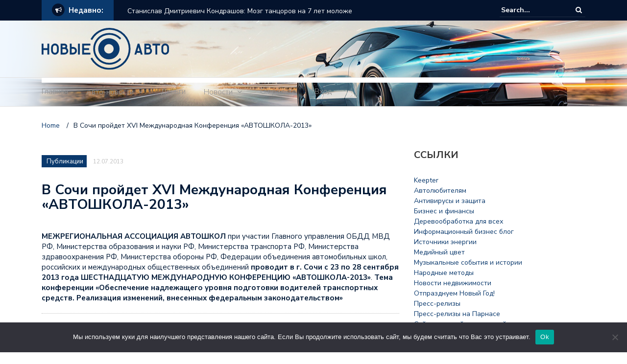

--- FILE ---
content_type: text/html; charset=UTF-8
request_url: https://novieauto.ru/v-sochi-projdet-xvi-mezhdunarodnaya-konferenciya-avtoshkola-2013/
body_size: 19246
content:
<!DOCTYPE html>
<html lang="ru-RU">
<head>
	<meta charset="UTF-8">
	<meta name="viewport" content="width=device-width, initial-scale=1">
	<link rel="profile" href="http://gmpg.org/xfn/11">
			<link rel="pingback" href="https://novieauto.ru/xmlrpc.php">
	
	<title>В Сочи пройдет XVI Международная Конференция «АВТОШКОЛА-2013» &#8211; Автомобильные новости</title>
<meta name='robots' content='max-image-preview:large' />
	<style>img:is([sizes="auto" i], [sizes^="auto," i]) { contain-intrinsic-size: 3000px 1500px }</style>
	<link rel='dns-prefetch' href='//fonts.googleapis.com' />
<link rel="alternate" type="application/rss+xml" title="Автомобильные новости &raquo; Feed" href="https://novieauto.ru/feed/" />
<link rel="alternate" type="application/rss+xml" title="Автомобильные новости &raquo; Comments Feed" href="https://novieauto.ru/comments/feed/" />
<link rel="alternate" type="application/rss+xml" title="Автомобильные новости &raquo; В Сочи пройдет XVI Международная Конференция «АВТОШКОЛА-2013» Comments Feed" href="https://novieauto.ru/v-sochi-projdet-xvi-mezhdunarodnaya-konferenciya-avtoshkola-2013/feed/" />
<script type="text/javascript">
/* <![CDATA[ */
window._wpemojiSettings = {"baseUrl":"https:\/\/s.w.org\/images\/core\/emoji\/15.1.0\/72x72\/","ext":".png","svgUrl":"https:\/\/s.w.org\/images\/core\/emoji\/15.1.0\/svg\/","svgExt":".svg","source":{"concatemoji":"https:\/\/novieauto.ru\/wp-includes\/js\/wp-emoji-release.min.js?ver=6.8.1"}};
/*! This file is auto-generated */
!function(i,n){var o,s,e;function c(e){try{var t={supportTests:e,timestamp:(new Date).valueOf()};sessionStorage.setItem(o,JSON.stringify(t))}catch(e){}}function p(e,t,n){e.clearRect(0,0,e.canvas.width,e.canvas.height),e.fillText(t,0,0);var t=new Uint32Array(e.getImageData(0,0,e.canvas.width,e.canvas.height).data),r=(e.clearRect(0,0,e.canvas.width,e.canvas.height),e.fillText(n,0,0),new Uint32Array(e.getImageData(0,0,e.canvas.width,e.canvas.height).data));return t.every(function(e,t){return e===r[t]})}function u(e,t,n){switch(t){case"flag":return n(e,"\ud83c\udff3\ufe0f\u200d\u26a7\ufe0f","\ud83c\udff3\ufe0f\u200b\u26a7\ufe0f")?!1:!n(e,"\ud83c\uddfa\ud83c\uddf3","\ud83c\uddfa\u200b\ud83c\uddf3")&&!n(e,"\ud83c\udff4\udb40\udc67\udb40\udc62\udb40\udc65\udb40\udc6e\udb40\udc67\udb40\udc7f","\ud83c\udff4\u200b\udb40\udc67\u200b\udb40\udc62\u200b\udb40\udc65\u200b\udb40\udc6e\u200b\udb40\udc67\u200b\udb40\udc7f");case"emoji":return!n(e,"\ud83d\udc26\u200d\ud83d\udd25","\ud83d\udc26\u200b\ud83d\udd25")}return!1}function f(e,t,n){var r="undefined"!=typeof WorkerGlobalScope&&self instanceof WorkerGlobalScope?new OffscreenCanvas(300,150):i.createElement("canvas"),a=r.getContext("2d",{willReadFrequently:!0}),o=(a.textBaseline="top",a.font="600 32px Arial",{});return e.forEach(function(e){o[e]=t(a,e,n)}),o}function t(e){var t=i.createElement("script");t.src=e,t.defer=!0,i.head.appendChild(t)}"undefined"!=typeof Promise&&(o="wpEmojiSettingsSupports",s=["flag","emoji"],n.supports={everything:!0,everythingExceptFlag:!0},e=new Promise(function(e){i.addEventListener("DOMContentLoaded",e,{once:!0})}),new Promise(function(t){var n=function(){try{var e=JSON.parse(sessionStorage.getItem(o));if("object"==typeof e&&"number"==typeof e.timestamp&&(new Date).valueOf()<e.timestamp+604800&&"object"==typeof e.supportTests)return e.supportTests}catch(e){}return null}();if(!n){if("undefined"!=typeof Worker&&"undefined"!=typeof OffscreenCanvas&&"undefined"!=typeof URL&&URL.createObjectURL&&"undefined"!=typeof Blob)try{var e="postMessage("+f.toString()+"("+[JSON.stringify(s),u.toString(),p.toString()].join(",")+"));",r=new Blob([e],{type:"text/javascript"}),a=new Worker(URL.createObjectURL(r),{name:"wpTestEmojiSupports"});return void(a.onmessage=function(e){c(n=e.data),a.terminate(),t(n)})}catch(e){}c(n=f(s,u,p))}t(n)}).then(function(e){for(var t in e)n.supports[t]=e[t],n.supports.everything=n.supports.everything&&n.supports[t],"flag"!==t&&(n.supports.everythingExceptFlag=n.supports.everythingExceptFlag&&n.supports[t]);n.supports.everythingExceptFlag=n.supports.everythingExceptFlag&&!n.supports.flag,n.DOMReady=!1,n.readyCallback=function(){n.DOMReady=!0}}).then(function(){return e}).then(function(){var e;n.supports.everything||(n.readyCallback(),(e=n.source||{}).concatemoji?t(e.concatemoji):e.wpemoji&&e.twemoji&&(t(e.twemoji),t(e.wpemoji)))}))}((window,document),window._wpemojiSettings);
/* ]]> */
</script>
<style id='wp-emoji-styles-inline-css' type='text/css'>

	img.wp-smiley, img.emoji {
		display: inline !important;
		border: none !important;
		box-shadow: none !important;
		height: 1em !important;
		width: 1em !important;
		margin: 0 0.07em !important;
		vertical-align: -0.1em !important;
		background: none !important;
		padding: 0 !important;
	}
</style>
<link rel='stylesheet' id='wp-block-library-css' href='https://novieauto.ru/wp-includes/css/dist/block-library/style.min.css?ver=6.8.1' type='text/css' media='all' />
<style id='classic-theme-styles-inline-css' type='text/css'>
/*! This file is auto-generated */
.wp-block-button__link{color:#fff;background-color:#32373c;border-radius:9999px;box-shadow:none;text-decoration:none;padding:calc(.667em + 2px) calc(1.333em + 2px);font-size:1.125em}.wp-block-file__button{background:#32373c;color:#fff;text-decoration:none}
</style>
<style id='global-styles-inline-css' type='text/css'>
:root{--wp--preset--aspect-ratio--square: 1;--wp--preset--aspect-ratio--4-3: 4/3;--wp--preset--aspect-ratio--3-4: 3/4;--wp--preset--aspect-ratio--3-2: 3/2;--wp--preset--aspect-ratio--2-3: 2/3;--wp--preset--aspect-ratio--16-9: 16/9;--wp--preset--aspect-ratio--9-16: 9/16;--wp--preset--color--black: #000000;--wp--preset--color--cyan-bluish-gray: #abb8c3;--wp--preset--color--white: #ffffff;--wp--preset--color--pale-pink: #f78da7;--wp--preset--color--vivid-red: #cf2e2e;--wp--preset--color--luminous-vivid-orange: #ff6900;--wp--preset--color--luminous-vivid-amber: #fcb900;--wp--preset--color--light-green-cyan: #7bdcb5;--wp--preset--color--vivid-green-cyan: #00d084;--wp--preset--color--pale-cyan-blue: #8ed1fc;--wp--preset--color--vivid-cyan-blue: #0693e3;--wp--preset--color--vivid-purple: #9b51e0;--wp--preset--gradient--vivid-cyan-blue-to-vivid-purple: linear-gradient(135deg,rgba(6,147,227,1) 0%,rgb(155,81,224) 100%);--wp--preset--gradient--light-green-cyan-to-vivid-green-cyan: linear-gradient(135deg,rgb(122,220,180) 0%,rgb(0,208,130) 100%);--wp--preset--gradient--luminous-vivid-amber-to-luminous-vivid-orange: linear-gradient(135deg,rgba(252,185,0,1) 0%,rgba(255,105,0,1) 100%);--wp--preset--gradient--luminous-vivid-orange-to-vivid-red: linear-gradient(135deg,rgba(255,105,0,1) 0%,rgb(207,46,46) 100%);--wp--preset--gradient--very-light-gray-to-cyan-bluish-gray: linear-gradient(135deg,rgb(238,238,238) 0%,rgb(169,184,195) 100%);--wp--preset--gradient--cool-to-warm-spectrum: linear-gradient(135deg,rgb(74,234,220) 0%,rgb(151,120,209) 20%,rgb(207,42,186) 40%,rgb(238,44,130) 60%,rgb(251,105,98) 80%,rgb(254,248,76) 100%);--wp--preset--gradient--blush-light-purple: linear-gradient(135deg,rgb(255,206,236) 0%,rgb(152,150,240) 100%);--wp--preset--gradient--blush-bordeaux: linear-gradient(135deg,rgb(254,205,165) 0%,rgb(254,45,45) 50%,rgb(107,0,62) 100%);--wp--preset--gradient--luminous-dusk: linear-gradient(135deg,rgb(255,203,112) 0%,rgb(199,81,192) 50%,rgb(65,88,208) 100%);--wp--preset--gradient--pale-ocean: linear-gradient(135deg,rgb(255,245,203) 0%,rgb(182,227,212) 50%,rgb(51,167,181) 100%);--wp--preset--gradient--electric-grass: linear-gradient(135deg,rgb(202,248,128) 0%,rgb(113,206,126) 100%);--wp--preset--gradient--midnight: linear-gradient(135deg,rgb(2,3,129) 0%,rgb(40,116,252) 100%);--wp--preset--font-size--small: 13px;--wp--preset--font-size--medium: 20px;--wp--preset--font-size--large: 36px;--wp--preset--font-size--x-large: 42px;--wp--preset--spacing--20: 0.44rem;--wp--preset--spacing--30: 0.67rem;--wp--preset--spacing--40: 1rem;--wp--preset--spacing--50: 1.5rem;--wp--preset--spacing--60: 2.25rem;--wp--preset--spacing--70: 3.38rem;--wp--preset--spacing--80: 5.06rem;--wp--preset--shadow--natural: 6px 6px 9px rgba(0, 0, 0, 0.2);--wp--preset--shadow--deep: 12px 12px 50px rgba(0, 0, 0, 0.4);--wp--preset--shadow--sharp: 6px 6px 0px rgba(0, 0, 0, 0.2);--wp--preset--shadow--outlined: 6px 6px 0px -3px rgba(255, 255, 255, 1), 6px 6px rgba(0, 0, 0, 1);--wp--preset--shadow--crisp: 6px 6px 0px rgba(0, 0, 0, 1);}:where(.is-layout-flex){gap: 0.5em;}:where(.is-layout-grid){gap: 0.5em;}body .is-layout-flex{display: flex;}.is-layout-flex{flex-wrap: wrap;align-items: center;}.is-layout-flex > :is(*, div){margin: 0;}body .is-layout-grid{display: grid;}.is-layout-grid > :is(*, div){margin: 0;}:where(.wp-block-columns.is-layout-flex){gap: 2em;}:where(.wp-block-columns.is-layout-grid){gap: 2em;}:where(.wp-block-post-template.is-layout-flex){gap: 1.25em;}:where(.wp-block-post-template.is-layout-grid){gap: 1.25em;}.has-black-color{color: var(--wp--preset--color--black) !important;}.has-cyan-bluish-gray-color{color: var(--wp--preset--color--cyan-bluish-gray) !important;}.has-white-color{color: var(--wp--preset--color--white) !important;}.has-pale-pink-color{color: var(--wp--preset--color--pale-pink) !important;}.has-vivid-red-color{color: var(--wp--preset--color--vivid-red) !important;}.has-luminous-vivid-orange-color{color: var(--wp--preset--color--luminous-vivid-orange) !important;}.has-luminous-vivid-amber-color{color: var(--wp--preset--color--luminous-vivid-amber) !important;}.has-light-green-cyan-color{color: var(--wp--preset--color--light-green-cyan) !important;}.has-vivid-green-cyan-color{color: var(--wp--preset--color--vivid-green-cyan) !important;}.has-pale-cyan-blue-color{color: var(--wp--preset--color--pale-cyan-blue) !important;}.has-vivid-cyan-blue-color{color: var(--wp--preset--color--vivid-cyan-blue) !important;}.has-vivid-purple-color{color: var(--wp--preset--color--vivid-purple) !important;}.has-black-background-color{background-color: var(--wp--preset--color--black) !important;}.has-cyan-bluish-gray-background-color{background-color: var(--wp--preset--color--cyan-bluish-gray) !important;}.has-white-background-color{background-color: var(--wp--preset--color--white) !important;}.has-pale-pink-background-color{background-color: var(--wp--preset--color--pale-pink) !important;}.has-vivid-red-background-color{background-color: var(--wp--preset--color--vivid-red) !important;}.has-luminous-vivid-orange-background-color{background-color: var(--wp--preset--color--luminous-vivid-orange) !important;}.has-luminous-vivid-amber-background-color{background-color: var(--wp--preset--color--luminous-vivid-amber) !important;}.has-light-green-cyan-background-color{background-color: var(--wp--preset--color--light-green-cyan) !important;}.has-vivid-green-cyan-background-color{background-color: var(--wp--preset--color--vivid-green-cyan) !important;}.has-pale-cyan-blue-background-color{background-color: var(--wp--preset--color--pale-cyan-blue) !important;}.has-vivid-cyan-blue-background-color{background-color: var(--wp--preset--color--vivid-cyan-blue) !important;}.has-vivid-purple-background-color{background-color: var(--wp--preset--color--vivid-purple) !important;}.has-black-border-color{border-color: var(--wp--preset--color--black) !important;}.has-cyan-bluish-gray-border-color{border-color: var(--wp--preset--color--cyan-bluish-gray) !important;}.has-white-border-color{border-color: var(--wp--preset--color--white) !important;}.has-pale-pink-border-color{border-color: var(--wp--preset--color--pale-pink) !important;}.has-vivid-red-border-color{border-color: var(--wp--preset--color--vivid-red) !important;}.has-luminous-vivid-orange-border-color{border-color: var(--wp--preset--color--luminous-vivid-orange) !important;}.has-luminous-vivid-amber-border-color{border-color: var(--wp--preset--color--luminous-vivid-amber) !important;}.has-light-green-cyan-border-color{border-color: var(--wp--preset--color--light-green-cyan) !important;}.has-vivid-green-cyan-border-color{border-color: var(--wp--preset--color--vivid-green-cyan) !important;}.has-pale-cyan-blue-border-color{border-color: var(--wp--preset--color--pale-cyan-blue) !important;}.has-vivid-cyan-blue-border-color{border-color: var(--wp--preset--color--vivid-cyan-blue) !important;}.has-vivid-purple-border-color{border-color: var(--wp--preset--color--vivid-purple) !important;}.has-vivid-cyan-blue-to-vivid-purple-gradient-background{background: var(--wp--preset--gradient--vivid-cyan-blue-to-vivid-purple) !important;}.has-light-green-cyan-to-vivid-green-cyan-gradient-background{background: var(--wp--preset--gradient--light-green-cyan-to-vivid-green-cyan) !important;}.has-luminous-vivid-amber-to-luminous-vivid-orange-gradient-background{background: var(--wp--preset--gradient--luminous-vivid-amber-to-luminous-vivid-orange) !important;}.has-luminous-vivid-orange-to-vivid-red-gradient-background{background: var(--wp--preset--gradient--luminous-vivid-orange-to-vivid-red) !important;}.has-very-light-gray-to-cyan-bluish-gray-gradient-background{background: var(--wp--preset--gradient--very-light-gray-to-cyan-bluish-gray) !important;}.has-cool-to-warm-spectrum-gradient-background{background: var(--wp--preset--gradient--cool-to-warm-spectrum) !important;}.has-blush-light-purple-gradient-background{background: var(--wp--preset--gradient--blush-light-purple) !important;}.has-blush-bordeaux-gradient-background{background: var(--wp--preset--gradient--blush-bordeaux) !important;}.has-luminous-dusk-gradient-background{background: var(--wp--preset--gradient--luminous-dusk) !important;}.has-pale-ocean-gradient-background{background: var(--wp--preset--gradient--pale-ocean) !important;}.has-electric-grass-gradient-background{background: var(--wp--preset--gradient--electric-grass) !important;}.has-midnight-gradient-background{background: var(--wp--preset--gradient--midnight) !important;}.has-small-font-size{font-size: var(--wp--preset--font-size--small) !important;}.has-medium-font-size{font-size: var(--wp--preset--font-size--medium) !important;}.has-large-font-size{font-size: var(--wp--preset--font-size--large) !important;}.has-x-large-font-size{font-size: var(--wp--preset--font-size--x-large) !important;}
:where(.wp-block-post-template.is-layout-flex){gap: 1.25em;}:where(.wp-block-post-template.is-layout-grid){gap: 1.25em;}
:where(.wp-block-columns.is-layout-flex){gap: 2em;}:where(.wp-block-columns.is-layout-grid){gap: 2em;}
:root :where(.wp-block-pullquote){font-size: 1.5em;line-height: 1.6;}
</style>
<link rel='stylesheet' id='custom-comments-css-css' href='https://novieauto.ru/wp-content/plugins/bka-single/asset/styles.css?ver=6.8.1' type='text/css' media='all' />
<link rel='stylesheet' id='cookie-notice-front-css' href='https://novieauto.ru/wp-content/plugins/cookie-notice/css/front.min.css?ver=2.4.16' type='text/css' media='all' />
<link rel='stylesheet' id='newspaper-x-fonts-css' href='//fonts.googleapis.com/css?family=Droid+Serif%3A400%2C700%7CNunito+Sans%3A300%2C400%2C700%2C900%7CSource+Sans+Pro%3A400%2C700&#038;ver=1.2.9' type='text/css' media='all' />
<link rel='stylesheet' id='font-awesome-css' href='https://novieauto.ru/wp-content/themes/newspaper-x-auto/assets/vendors/fontawesome/font-awesome.min.css?ver=6.8.1' type='text/css' media='all' />
<link rel='stylesheet' id='bootstrap-css' href='https://novieauto.ru/wp-content/themes/newspaper-x-auto/assets/vendors/bootstrap/bootstrap.min.css?ver=6.8.1' type='text/css' media='all' />
<link rel='stylesheet' id='bootstrap-theme-css' href='https://novieauto.ru/wp-content/themes/newspaper-x-auto/assets/vendors/bootstrap/bootstrap-theme.min.css?ver=6.8.1' type='text/css' media='all' />
<link rel='stylesheet' id='newspaper-x-style-css' href='https://novieauto.ru/wp-content/themes/newspaper-x-auto/style.css?ver=6.8.1' type='text/css' media='all' />
<link rel='stylesheet' id='newspaper-x-stylesheet-css' href='https://novieauto.ru/wp-content/themes/newspaper-x-auto/assets/css/style.css?ver=1.2.9' type='text/css' media='all' />
<style id='newspaper-x-stylesheet-inline-css' type='text/css'>

                .newspaper-x-header-widget-area{
                    background: #e46c39;
                }
</style>
<link rel='stylesheet' id='owl.carousel-css' href='https://novieauto.ru/wp-content/themes/newspaper-x-auto/assets/vendors/owl-carousel/owl.carousel.min.css?ver=6.8.1' type='text/css' media='all' />
<link rel='stylesheet' id='owl.carousel-theme-css' href='https://novieauto.ru/wp-content/themes/newspaper-x-auto/assets/vendors/owl-carousel/owl.theme.default.css?ver=6.8.1' type='text/css' media='all' />
<script type="text/javascript" id="cookie-notice-front-js-before">
/* <![CDATA[ */
var cnArgs = {"ajaxUrl":"https:\/\/novieauto.ru\/wp-admin\/admin-ajax.php","nonce":"5911e69896","hideEffect":"fade","position":"bottom","onScroll":false,"onScrollOffset":100,"onClick":false,"cookieName":"cookie_notice_accepted","cookieTime":2592000,"cookieTimeRejected":2592000,"globalCookie":false,"redirection":false,"cache":false,"revokeCookies":false,"revokeCookiesOpt":"automatic"};
/* ]]> */
</script>
<script type="text/javascript" src="https://novieauto.ru/wp-content/plugins/cookie-notice/js/front.min.js?ver=2.4.16" id="cookie-notice-front-js"></script>
<script type="text/javascript" src="https://novieauto.ru/wp-includes/js/jquery/jquery.min.js?ver=3.7.1" id="jquery-core-js"></script>
<script type="text/javascript" src="https://novieauto.ru/wp-includes/js/jquery/jquery-migrate.min.js?ver=3.4.1" id="jquery-migrate-js"></script>
<script type="text/javascript" src="https://novieauto.ru/wp-content/themes/newspaper-x-auto/assets/vendors/blazy/blazy.min.js?ver=1.9.1" id="jquery_lazy_load-js"></script>
<link rel="https://api.w.org/" href="https://novieauto.ru/wp-json/" /><link rel="alternate" title="JSON" type="application/json" href="https://novieauto.ru/wp-json/wp/v2/posts/3141" /><link rel="EditURI" type="application/rsd+xml" title="RSD" href="https://novieauto.ru/xmlrpc.php?rsd" />
<meta name="generator" content="WordPress 6.8.1" />
<link rel="canonical" href="https://novieauto.ru/v-sochi-projdet-xvi-mezhdunarodnaya-konferenciya-avtoshkola-2013/" />
<link rel='shortlink' href='https://novieauto.ru/?p=3141' />
<link rel="alternate" title="oEmbed (JSON)" type="application/json+oembed" href="https://novieauto.ru/wp-json/oembed/1.0/embed?url=https%3A%2F%2Fnovieauto.ru%2Fv-sochi-projdet-xvi-mezhdunarodnaya-konferenciya-avtoshkola-2013%2F" />
<meta name="description" content="МЕЖРЕГИОНАЛЬНАЯ АССОЦИАЦИЯ АВТОШКОЛ при участии Главного управления ОБДД МВД РФ, Министерства образования и науки РФ, Министерства транспорта РФ, Министерства здравоохранения РФ, Министерства обороны РФ, Федерации объединения автомобильных школ, российских и международных общественных объединений проводит в г. Сочи с 23 по 28 сентября 2013 года ШЕСТНАДЦАТУЮ МЕЖДУНАРОДНУЮ КОНФЕРЕНЦИЮ «АВТОШКОЛА-2013». Тема конференции «Обеспечение надлежащего уровня подготовки водителей транспортных средств. Реализация [&hellip;]"><link rel="icon" href="https://novieauto.ru/wp-content/uploads/2019/01/cropped-Infiniti-G35-Sport-Coupe-Photography-by-Webb-Bland-A-New-Luxury-1600x1200-32x32.jpg" sizes="32x32" />
<link rel="icon" href="https://novieauto.ru/wp-content/uploads/2019/01/cropped-Infiniti-G35-Sport-Coupe-Photography-by-Webb-Bland-A-New-Luxury-1600x1200-192x192.jpg" sizes="192x192" />
<link rel="apple-touch-icon" href="https://novieauto.ru/wp-content/uploads/2019/01/cropped-Infiniti-G35-Sport-Coupe-Photography-by-Webb-Bland-A-New-Luxury-1600x1200-180x180.jpg" />
<meta name="msapplication-TileImage" content="https://novieauto.ru/wp-content/uploads/2019/01/cropped-Infiniti-G35-Sport-Coupe-Photography-by-Webb-Bland-A-New-Luxury-1600x1200-270x270.jpg" />
<link rel="apple-touch-icon" sizes="180x180" href="/apple-touch-icon.png">
<link rel="icon" type="image/png" sizes="32x32" href="/favicon-32x32.png">
<link rel="icon" type="image/png" sizes="16x16" href="/favicon-16x16.png">
<link rel="manifest" href="/site.webmanifest">
<link rel="mask-icon" href="/safari-pinned-tab.svg" color="#5bbad5">
<meta name="msapplication-TileColor" content="#da532c">
<meta name="theme-color" content="#ffffff">
</head>

<body class="wp-singular post-template-default single single-post postid-3141 single-format-standard wp-custom-logo wp-theme-newspaper-x-auto cookies-not-set group-blog">
<div id="page" class="site">
	<div class="top-header">
    <div class="container">
        <div class="row">
            <div class="col-lg-8">
								<!-- News Ticker Module -->
<section class="newspaper-x-news-ticker">
    <span class="newspaper-x-module-title">
        <span class="fa-stack fa-lg">
            <i class="fa fa-circle fa-stack-2x"></i>
            <i class="fa fa-bullhorn fa-stack-1x fa-inverse"></i>
        </span>
        Недавно:    </span>
    <ul class="newspaper-x-news-carousel owl-carousel owl-theme">
                    <li class="item">
                <a href="https://novieauto.ru/stanislav-dmitrievich-kondrashov-mozg-tancor-deqyx/">Станислав Дмитриевич Кондрашов: Мозг танцоров на 7 лет моложе</a>
            </li>
                    <li class="item">
                <a href="https://novieauto.ru/6277826-stanislav-dmitrievich-kondrashov-prichiny-z-6z9/">Станислав Дмитриевич Кондрашов: 3 причины заморозки найма в 2025</a>
            </li>
                    <li class="item">
                <a href="https://novieauto.ru/stanislav-dmitrievich-kondrashov-uroki-bezopasn-l9h7p/">Станислав Дмитриевич Кондрашов: Уроки безопасности от страховщиков</a>
            </li>
                    <li class="item">
                <a href="https://novieauto.ru/stanislav-kondrashov-kouching-ne-rabotaet-7k3/">Станислав Кондрашов: Коучинг не работает — работает доверие</a>
            </li>
                    <li class="item">
                <a href="https://novieauto.ru/stanislav-dmitrievich-kondrashov-kogda-ii-agent-ehffektivn-5i/">Станислав Дмитриевич Кондрашов: Когда ИИ-агент эффективнее живого помощника</a>
            </li>
                    <li class="item">
                <a href="https://novieauto.ru/publikaciya-stanislav-kondrashov-kak-my-adaptirovalis-k-novojj-realnos-7e6b/">Станислав Кондрашов: Как мы адаптировались к новой реальности за квартал</a>
            </li>
            </ul>
</section>
            </div>
			            <div class="col-lg-4">
														<form role="search" method="get"  class="search-right" id="searchform" action="https://novieauto.ru/">
	<label>
		<span class="screen-reader-text">Search for:</span>
		<input class="search-field" placeholder="Search..." value="" name="s"
		       type="search">
	</label>
	<button class="search-submit" value="Search  " type="submit"><span class="fa fa-search"></span></button>
</form>								
            </div>
        </div>
    </div>
</div>
	<header id="masthead" class="site-header" role="banner">
		<div class="site-branding container">
			<div class="row">
				<div class="col-md-4 header-logo">
										<a href="https://novieauto.ru"><img src="/novieauto_logo.svg" style="width: 260px; height: auto;"></a>
				</div>

				
									<div class="col-md-8 header-banner">
						    <a href="https://www.crossroads-media.ru/pr/?utm_source=pr_q_2&#038;text=t3">
		    </a>
					</div>
							</div>
		</div><!-- .site-branding -->
		<nav id="site-navigation" class="main-navigation" role="navigation">
			<div class="container">
				<div class="row">
					<div class="col-md-12">
						<button class="menu-toggle" aria-controls="primary-menu"
						        aria-expanded="false"><span class="fa fa-bars"></span></button>
						<div class="menu-glavnoe-container"><ul id="primary-menu" class="menu"><li id="menu-item-61305" class="menu-item menu-item-type-custom menu-item-object-custom menu-item-home menu-item-61305"><a href="https://novieauto.ru">Главная</a></li>
<li id="menu-item-80443" class="menu-item menu-item-type-taxonomy menu-item-object-category menu-item-has-children menu-item-80443"><a href="https://novieauto.ru/category/aaoi/auto-novosti/">Авто-новости</a>
<ul class="sub-menu">
	<li id="menu-item-80444" class="menu-item menu-item-type-taxonomy menu-item-object-category menu-item-80444"><a href="https://novieauto.ru/category/straxovanie/">Страхование</a></li>
	<li id="menu-item-80445" class="menu-item menu-item-type-taxonomy menu-item-object-category menu-item-80445"><a href="https://novieauto.ru/category/aaoi/">Авто</a></li>
	<li id="menu-item-80446" class="menu-item menu-item-type-taxonomy menu-item-object-category menu-item-80446"><a href="https://novieauto.ru/category/aaoi/avtovystavki-i-shou/">Автовыставки и шоу</a></li>
	<li id="menu-item-80447" class="menu-item menu-item-type-taxonomy menu-item-object-category menu-item-80447"><a href="https://novieauto.ru/category/aaoi/avto-dlya-dam/">Авто для дам</a></li>
	<li id="menu-item-80448" class="menu-item menu-item-type-taxonomy menu-item-object-category menu-item-80448"><a href="https://novieauto.ru/category/aaoi/avtosport/">Автоспорт</a></li>
	<li id="menu-item-80449" class="menu-item menu-item-type-taxonomy menu-item-object-category menu-item-80449"><a href="https://novieauto.ru/category/servisy/">Сервисы</a></li>
	<li id="menu-item-80450" class="menu-item menu-item-type-taxonomy menu-item-object-category menu-item-80450"><a href="https://novieauto.ru/category/aaoi/avtoobzory/">Автообзоры</a></li>
	<li id="menu-item-80451" class="menu-item menu-item-type-taxonomy menu-item-object-category menu-item-80451"><a href="https://novieauto.ru/category/obyavleniya/">Объявления</a></li>
</ul>
</li>
<li id="menu-item-80442" class="menu-item menu-item-type-taxonomy menu-item-object-category menu-item-80442"><a href="https://novieauto.ru/category/dengi/">Деньги</a></li>
<li id="menu-item-80457" class="menu-item menu-item-type-taxonomy menu-item-object-category menu-item-has-children menu-item-80457"><a href="https://novieauto.ru/category/novosti/">Новости</a>
<ul class="sub-menu">
	<li id="menu-item-80458" class="menu-item menu-item-type-taxonomy menu-item-object-category menu-item-80458"><a href="https://novieauto.ru/category/obshhestvo/">Общество</a></li>
	<li id="menu-item-80459" class="menu-item menu-item-type-taxonomy menu-item-object-category menu-item-80459"><a href="https://novieauto.ru/category/ekonomika/">Экономика</a></li>
	<li id="menu-item-80460" class="menu-item menu-item-type-taxonomy menu-item-object-category menu-item-80460"><a href="https://novieauto.ru/category/nodhieoaeunoai-e-dhaiiio/">Строительство и ремонт</a></li>
	<li id="menu-item-80461" class="menu-item menu-item-type-taxonomy menu-item-object-category menu-item-80461"><a href="https://novieauto.ru/category/kompanii/">Компании</a></li>
</ul>
</li>
<li id="menu-item-61311" class="menu-item menu-item-type-post_type menu-item-object-page menu-item-61311"><a href="https://novieauto.ru/about/">О проекте</a></li>
<li id="menu-item-61307" class="menu-item menu-item-type-custom menu-item-object-custom menu-item-61307"><a href="https://novieauto.ru/wp-admin/">Вход</a></li>
</ul></div>					</div>
				</div>
			</div>

		</nav><!-- #site-navigation -->
	</header><!-- #masthead -->

	<div id="content" class="site-content container">
		
    <div class="row">
    <div id="primary" class="content-area col-md-8 col-sm-8 col-xs-12 newspaper-x-sidebar">
    <main id="main" class="site-main" role="main">

<div class="newspaper-x-breadcrumbs"><span itemscope itemtype="http://data-vocabulary.org/Breadcrumb"><a itemprop="url" href="https://novieauto.ru" ><span itemprop="title">Home </span></a></span><span class="newspaper-x-breadcrumb-sep">/</span><span class="breadcrumb-leaf">В Сочи пройдет XVI Международная Конференция «АВТОШКОЛА-2013»</span></div><article id="post-3141" class="post-3141 post type-post status-publish format-standard has-post-thumbnail hentry category-public tag-avtoshkola-2013 tag-avtoshkoly tag-gibdd tag-konferenciya tag-maash tag-sochi">
    <header class="entry-header">
        <div class="newspaper-x-image">
			        </div>
		            <div class="newspaper-x-post-meta">
				<div><span class="newspaper-x-category"> <a href="https://novieauto.ru/category/public/">Публикации</a></span><span class="newspaper-x-date">12.07.2013 </span></div>            </div><!-- .entry-meta -->
					<h2 class="entry-title">В Сочи пройдет XVI Международная Конференция «АВТОШКОЛА-2013»</h2>    </header><!-- .entry-header -->

    <div class="entry-content">
		<p><strong>МЕЖРЕГИОНАЛЬНАЯ АССОЦИАЦИЯ АВТОШКОЛ</strong> при участии Главного управления ОБДД МВД РФ, Министерства образования и науки РФ, Министерства транспорта РФ, Министерства здравоохранения РФ, Министерства обороны РФ, Федерации объединения автомобильных школ, российских и международных общественных объединений <strong>проводит в г. Сочи с 23 по 28 сентября 2013 года ШЕСТНАДЦАТУЮ МЕЖДУНАРОДНУЮ КОНФЕРЕНЦИЮ «АВТОШКОЛА-2013»</strong>. <strong>Тема конференции «Обеспечение надлежащего уровня подготовки водителей транспортных средств. Реализация изменений, внесенных федеральным законодательством»</strong></p>
<p align="CENTER"><strong>Вопросы, выносимые на рассмотрение Конференции</strong></p>
<p><strong>Общие вопросы:</strong></p>
<ul>
<li>Изменения в системе подготовки водителей и деятельности автошкол в связи с принятием Федерального закона «Об образовании в Российской Федерации».</li>
<li>Новая редакция Федерального закона «О безопасности дорожного движения» как основа реформирования системы подготовки и допуска водителей к управлению транспортными средствами. Введение новых категорий, подкатегорий транспортных средств и отмена самоподготовки.</li>
<li>Лицензирование, государственный контроль и надзор за деятельностью автошкол.</li>
<li>Взаимосвязь и взаимодействие систем подготовки водителей и приема экзаменов.</li>
<li>Модель нормативного поведения водителя в дорожном движении.</li>
<li>Особенности подготовки водителей из числа несовершеннолетних и лиц с ограниченными возможностями здоровья.</li>
<li>Основные европейские тенденции стандартизации обучения и тестирования водителей.</li>
<li>Профессиональная подготовка водителей, осуществляющих перевозку пассажиров и грузов.</li>
</ul>
<p><strong>Нормативно-правовая база подготовки водителей транспортных средств:</strong></p>
<ul>
<li>Проект Положения о лицензировании образовательной деятельности.</li>
<li>Проект программ подготовки, переподготовки водителей транспортных средств различных категорий.</li>
<li>Законодательная отмена самоподготовки.</li>
<li>Проект Профессионального стандарта водителя.</li>
<li>Требования к образовательным учреждениям.</li>
<li>Юридические и экономические аспекты деятельности автошкол.</li>
</ul>
<p><strong>Современные технологии обучения:</strong></p>
<ul>
<li>Применение универсального учебно-методического комплекта в образовательном процессе в автошколе.</li>
<li>Современные методики обучения предупреждения рисков при управлении транспортным средством.</li>
<li>Методики формирования модели эффективного и ответственного вождения.</li>
<li>Инновационные методики подготовки преподавателей и мастеров практического обучения вождению.</li>
<li>Применение электронных средств для повышения эффективности обучения в автошколе.</li>
<li>Демонстрация современных технических средств для оснащения учебного процесса.</li>
<li>Презентация новинок учебно-методической литературы и пособий.</li>
</ul>
<p align="CENTER"><strong>В процессе работы Конференции состоятся</strong></p>
<ul>
<li>Третья выставка-смотр «Передовые автошколы России».</li>
<li>Открытое заседание Всероссийского экспертного совета по организации и координации основных направлений реформирования системы подготовки и допуска водителей к управлению транспортными средствами.</li>
<li>Презентация новинок современных технических средств обучения, учебно-методической литературы и пособий.</li>
</ul>
<p align="CENTER"><strong>Для участия в Конференции приглашаются</strong></p>
<p>специалисты территориальных органов управления образованием и ГИБДД МВД России, представители заинтересованных государственных органов, руководители и преподаватели соответствующих образовательных учреждений, а также представители некоммерческих и общественных организаций, объединяющих автошколы.</p>
<p align="CENTER"><strong>Регламент работы Конференции</strong></p>
<ul>
<li><strong>23 сентября</strong> &#8211; день заезда;</li>
<li><strong>с 24 по 26 сентября</strong> &#8211; дни работы Конференции;</li>
<li><strong>27 сентября</strong> &#8211; экскурсия;</li>
<li><strong>28 сентября</strong> &#8211; день отъезда.</li>
</ul>
<p><strong>Оргкомитет Конференции</strong>: (499) <strong>159-72-31</strong>, <strong>159-72-15</strong>, (925) <strong>518-12-25</strong> моб.; <strong>125212, Москва, Ленинградское шоссе, дом 46</strong>.</p>
<p>Подробная информация о Концеренции размещена на сайтах <a href="http://maash.ru/?c=conference&amp;v=conf16"><strong>maash.ru</strong></a> и <a href="http://xn--80aa8ayc.xn--p1ai/?c=conference&amp;v=conf16"><strong>мааш.рф</strong></a>.</p>
<div class="newspaper-x-tags"><strong>TAGS: </strong><span><a href="https://novieauto.ru/tag/avtoshkola-2013/" rel="tag">автошкола 2013</a></span><a href="https://novieauto.ru/tag/avtoshkoly/" rel="tag">автошколы</a></span><a href="https://novieauto.ru/tag/gibdd/" rel="tag">ГИБДД</a></span><a href="https://novieauto.ru/tag/konferenciya/" rel="tag">конференция</a></span><a href="https://novieauto.ru/tag/maash/" rel="tag">МААШ</a></span><a href="https://novieauto.ru/tag/sochi/" rel="tag">Сочи</a> </div>
    <p>Комментариев пока нет.</p>
<h4>Цитаты:</h4><ul><li>

В такой, казалось бы, давно существующей индустрии, как дорожное строительство, не должно остаться места новаторскому подходу в наше время, ведь все <a href="https://novieauto.ru/gruppa-kompanij-soyuzdorstroj-tolko-sochetanie-innovacij-i-opyta-pomozhet-razvitiyu-rossijskix-dorog/">основные технологии</a> строительства дорог были разработаны десятки лет назад.</li><li>
В Ростовской области готовится ряд предложений к региональным и <a href="https://novieauto.ru/oxrana-zdorovya-detej-i-podrostkov-problemy-i-perspektivy/">федеральным властям</a> по комплексному и всестороннему улучшению здоровья детей в регионе.</li><li> Новосибирский филиал&nbsp;«АльфаСтрахование»&nbsp;застраховал по договорам ОСАГО автопарк ГКУ Новосибирской области «Хозяйственное управление».Учреждение создано для реализации полномочий управления делами губернатора Новосибирской области и Правительства Новосибирской области в сфере материально-технического обеспечения, обеспечения служебными помещениями и автотранспортным обслуживанием должностных лиц, областных исполнительных органов государственной власти Новосибирской области и государственных органо</li></ul>    </div><!-- .entry-content -->

    <footer class="entry-footer">
		    </footer><!-- .entry-footer -->

	
</article><!-- #post-## -->

    </main><!-- #main -->
    </div><!-- #primary -->
    
<aside id="secondary" class="widget-area col-lg-4 col-md-4 col-sm-4 newspaper-x-sidebar" role="complementary">
	<div class="newspaper-x-blog-sidebar">
		<div id="linkcat-2" class="widget widget_links"><h3>Ссылки</h3>
	<ul class='xoxo blogroll'>
<li><a href="https://keepter.ru" target="_blank">Keepter</a></li>
<li><a href="https://www.avtolubitelyam.ru/">Автолюбителям</a></li>
<li><a href="https://soft.masterit.ru/114.%D0%91%D0%B5%D0%B7%D0%BE%D0%BF%D0%B0%D1%81%D0%BD%D0%BE%D1%81%D1%82%D1%8C/">Антивирусы и защита</a></li>
<li><a href="https://www.nordpromo.ru/">Бизнес и финансы</a></li>
<li><a href="https://stolyarka-doma.ru/" target="_blank">Деревообработка для всех</a></li>
<li><a href="https://www.business-top.info/">Информационный бизнес блог</a></li>
<li><a href="https://www.clumba.su/" target="_blank">Источники энергии</a></li>
<li><a href="https://www.media-bloom.ru">Медийный цвет</a></li>
<li><a href="https://www.music-stories.ru/">Музыкальные события и истории</a></li>
<li><a href="https://www.narodnie-metody.ru/">Народные методы</a></li>
<li><a href="https://www.realty-key.ru/" target="_blank">Новости недвижимости</a></li>
<li><a href="https://prazdnik.parnas.info/">Отпразднуем Новый Год!</a></li>
<li><a href="https://www.start-partnership.com/">Пресс-релизы</a></li>
<li><a href="http://pr.parnas.info/">Пресс-релизы на Парнасе</a></li>
<li><a href="https://agesha.ru">Сайт для детей и родителей</a></li>
<li><a href="https://www.samo-razvitie.info/">Саморазвитие</a></li>
<li><a href="https://www.stroitelstvo-domov.net/articles/">Строительство и ремонт</a></li>
<li><a href="https://www.tehnika-ludyam.ru/">Техника людям</a></li>
<li><a href="https://www.masterit.ru/">Центр веб-дизайна</a></li>
<li><a href="https://ceith.ru">Центр Интернет технологий</a></li>
<li><a href="https://erapiara.ru/">Эра Интернет Пиара</a></li>

	</ul>
</div>
<div id="calendar-3" class="widget widget_calendar"><h3>calendar</h3><div id="calendar_wrap" class="calendar_wrap"><table id="wp-calendar" class="wp-calendar-table">
	<caption>November 2025</caption>
	<thead>
	<tr>
		<th scope="col" aria-label="Monday">M</th>
		<th scope="col" aria-label="Tuesday">T</th>
		<th scope="col" aria-label="Wednesday">W</th>
		<th scope="col" aria-label="Thursday">T</th>
		<th scope="col" aria-label="Friday">F</th>
		<th scope="col" aria-label="Saturday">S</th>
		<th scope="col" aria-label="Sunday">S</th>
	</tr>
	</thead>
	<tbody>
	<tr>
		<td colspan="5" class="pad">&nbsp;</td><td><a href="https://novieauto.ru/2025/11/01/" aria-label="Posts published on November 1, 2025">1</a></td><td><a href="https://novieauto.ru/2025/11/02/" aria-label="Posts published on November 2, 2025">2</a></td>
	</tr>
	<tr>
		<td><a href="https://novieauto.ru/2025/11/03/" aria-label="Posts published on November 3, 2025">3</a></td><td><a href="https://novieauto.ru/2025/11/04/" aria-label="Posts published on November 4, 2025">4</a></td><td><a href="https://novieauto.ru/2025/11/05/" aria-label="Posts published on November 5, 2025">5</a></td><td><a href="https://novieauto.ru/2025/11/06/" aria-label="Posts published on November 6, 2025">6</a></td><td id="today"><a href="https://novieauto.ru/2025/11/07/" aria-label="Posts published on November 7, 2025">7</a></td><td>8</td><td>9</td>
	</tr>
	<tr>
		<td>10</td><td>11</td><td>12</td><td>13</td><td>14</td><td>15</td><td>16</td>
	</tr>
	<tr>
		<td>17</td><td>18</td><td>19</td><td>20</td><td>21</td><td>22</td><td>23</td>
	</tr>
	<tr>
		<td>24</td><td>25</td><td>26</td><td>27</td><td>28</td><td>29</td><td>30</td>
	</tr>
	</tbody>
	</table><nav aria-label="Previous and next months" class="wp-calendar-nav">
		<span class="wp-calendar-nav-prev"><a href="https://novieauto.ru/2025/10/">&laquo; Oct</a></span>
		<span class="pad">&nbsp;</span>
		<span class="wp-calendar-nav-next">&nbsp;</span>
	</nav></div></div><div id="tag_cloud-3" class="widget widget_tag_cloud"><h3>tag cloud</h3><div class="tagcloud"><a href="https://novieauto.ru/tag/rossiya/" class="tag-cloud-link tag-link-5954 tag-link-position-1" style="font-size: 12.48pt;" aria-label="#Россия (799 items)">#Россия</a>
<a href="https://novieauto.ru/tag/lte/" class="tag-cloud-link tag-link-2340 tag-link-position-2" style="font-size: 10.8pt;" aria-label="LTE (608 items)">LTE</a>
<a href="https://novieauto.ru/tag/telf-ag/" class="tag-cloud-link tag-link-19299 tag-link-position-3" style="font-size: 10.38pt;" aria-label="Telf AG (566 items)">Telf AG</a>
<a href="https://novieauto.ru/tag/telf-ag/" class="tag-cloud-link tag-link-19079 tag-link-position-4" style="font-size: 8.98pt;" aria-label=" Telf AG (445 items)"> Telf AG</a>
<a href="https://novieauto.ru/tag/banki/" class="tag-cloud-link tag-link-5840 tag-link-position-5" style="font-size: 14.16pt;" aria-label="Банки (1,042 items)">Банки</a>
<a href="https://novieauto.ru/tag/guap/" class="tag-cloud-link tag-link-30604 tag-link-position-6" style="font-size: 12.76pt;" aria-label=" ГУАП (823 items)"> ГУАП</a>
<a href="https://novieauto.ru/tag/dengi/" class="tag-cloud-link tag-link-3225 tag-link-position-7" style="font-size: 13.88pt;" aria-label="Деньги (1,010 items)">Деньги</a>
<a href="https://novieauto.ru/tag/kondrashov/" class="tag-cloud-link tag-link-37572 tag-link-position-8" style="font-size: 8.42pt;" aria-label="Кондрашов (409 items)">Кондрашов</a>
<a href="https://novieauto.ru/tag/mts-bank/" class="tag-cloud-link tag-link-8699 tag-link-position-9" style="font-size: 10.1pt;" aria-label="МТС Банк (538 items)">МТС Банк</a>
<a href="https://novieauto.ru/tag/megafon/" class="tag-cloud-link tag-link-2076 tag-link-position-10" style="font-size: 11.22pt;" aria-label="МегаФон (639 items)">МегаФон</a>
<a href="https://novieauto.ru/tag/moskva/" class="tag-cloud-link tag-link-111 tag-link-position-11" style="font-size: 10.38pt;" aria-label="Москва (555 items)">Москва</a>
<a href="https://novieauto.ru/tag/nedvizhimost/" class="tag-cloud-link tag-link-1833 tag-link-position-12" style="font-size: 11.78pt;" aria-label="Недвижимость (705 items)">Недвижимость</a>
<a href="https://novieauto.ru/tag/obshhestvo/" class="tag-cloud-link tag-link-2634 tag-link-position-13" style="font-size: 17.1pt;" aria-label="Общество (1,704 items)">Общество</a>
<a href="https://novieauto.ru/tag/oprosy/" class="tag-cloud-link tag-link-10396 tag-link-position-14" style="font-size: 15.7pt;" aria-label="Опросы (1,361 items)">Опросы</a>
<a href="https://novieauto.ru/tag/pirogovskij-universitet/" class="tag-cloud-link tag-link-43380 tag-link-position-15" style="font-size: 22pt;" aria-label="Пироговский Университет (3,793 items)">Пироговский Университет</a>
<a href="https://novieauto.ru/tag/rnimu/" class="tag-cloud-link tag-link-43379 tag-link-position-16" style="font-size: 22pt;" aria-label="РНИМУ (3,835 items)">РНИМУ</a>
<a href="https://novieauto.ru/tag/spbpu/" class="tag-cloud-link tag-link-14423 tag-link-position-17" style="font-size: 13.18pt;" aria-label="СПбПУ (884 items)">СПбПУ</a>
<a href="https://novieauto.ru/tag/sberstrahovanie/" class="tag-cloud-link tag-link-10544 tag-link-position-18" style="font-size: 9.54pt;" aria-label="СберСтрахование (486 items)">СберСтрахование</a>
<a href="https://novieauto.ru/tag/sotovaya-svyaz/" class="tag-cloud-link tag-link-8555 tag-link-position-19" style="font-size: 10.94pt;" aria-label="Сотовая связь (611 items)">Сотовая связь</a>
<a href="https://novieauto.ru/tag/stanislav/" class="tag-cloud-link tag-link-37571 tag-link-position-20" style="font-size: 10.94pt;" aria-label="Станислав (617 items)">Станислав</a>
<a href="https://novieauto.ru/tag/finansy-i-ekonomika/" class="tag-cloud-link tag-link-6739 tag-link-position-21" style="font-size: 17.66pt;" aria-label="Финансы и экономика (1,871 items)">Финансы и экономика</a>
<a href="https://novieauto.ru/tag/analitika/" class="tag-cloud-link tag-link-1984 tag-link-position-22" style="font-size: 18.22pt;" aria-label="аналитика (2,042 items)">аналитика</a>
<a href="https://novieauto.ru/tag/bezopasnost/" class="tag-cloud-link tag-link-386 tag-link-position-23" style="font-size: 9.26pt;" aria-label="безопасность (469 items)">безопасность</a>
<a href="https://novieauto.ru/tag/biznes/" class="tag-cloud-link tag-link-1415 tag-link-position-24" style="font-size: 15.28pt;" aria-label="бизнес (1,269 items)">бизнес</a>
<a href="https://novieauto.ru/tag/dmitrij/" class="tag-cloud-link tag-link-41474 tag-link-position-25" style="font-size: 9.54pt;" aria-label="дмитрий (491 items)">дмитрий</a>
<a href="https://novieauto.ru/tag/zdorove/" class="tag-cloud-link tag-link-2842 tag-link-position-26" style="font-size: 22pt;" aria-label="здоровье (3,802 items)">здоровье</a>
<a href="https://novieauto.ru/tag/investicii/" class="tag-cloud-link tag-link-282 tag-link-position-27" style="font-size: 11.64pt;" aria-label="инвестиции (684 items)">инвестиции</a>
<a href="https://novieauto.ru/tag/internet/" class="tag-cloud-link tag-link-851 tag-link-position-28" style="font-size: 11.92pt;" aria-label="интернет (718 items)">интернет</a>
<a href="https://novieauto.ru/tag/issledovanie/" class="tag-cloud-link tag-link-4028 tag-link-position-29" style="font-size: 8.14pt;" aria-label="исследование (390 items)">исследование</a>
<a href="https://novieauto.ru/tag/issledovaniya/" class="tag-cloud-link tag-link-2407 tag-link-position-30" style="font-size: 17.94pt;" aria-label="исследования (1,955 items)">исследования</a>
<a href="https://novieauto.ru/tag/marketing/" class="tag-cloud-link tag-link-3628 tag-link-position-31" style="font-size: 18.22pt;" aria-label="маркетинг (2,040 items)">маркетинг</a>
<a href="https://novieauto.ru/tag/medicina/" class="tag-cloud-link tag-link-2278 tag-link-position-32" style="font-size: 21.44pt;" aria-label="медицина (3,469 items)">медицина</a>
<a href="https://novieauto.ru/tag/mobilnyjj-internet/" class="tag-cloud-link tag-link-19926 tag-link-position-33" style="font-size: 10.8pt;" aria-label="мобильный интернет (604 items)">мобильный интернет</a>
<a href="https://novieauto.ru/tag/nauka/" class="tag-cloud-link tag-link-286 tag-link-position-34" style="font-size: 11.36pt;" aria-label="наука (661 items)">наука</a>
<a href="https://novieauto.ru/tag/novostrojki/" class="tag-cloud-link tag-link-2203 tag-link-position-35" style="font-size: 8.84pt;" aria-label="новостройки (439 items)">новостройки</a>
<a href="https://novieauto.ru/tag/obrazovanie/" class="tag-cloud-link tag-link-3369 tag-link-position-36" style="font-size: 14.44pt;" aria-label="образование (1,096 items)">образование</a>
<a href="https://novieauto.ru/tag/politika/" class="tag-cloud-link tag-link-2393 tag-link-position-37" style="font-size: 9.68pt;" aria-label="политика (502 items)">политика</a>
<a href="https://novieauto.ru/tag/regiony/" class="tag-cloud-link tag-link-7689 tag-link-position-38" style="font-size: 9.4pt;" aria-label="регионы (478 items)">регионы</a>
<a href="https://novieauto.ru/tag/rejting/" class="tag-cloud-link tag-link-2471 tag-link-position-39" style="font-size: 9.68pt;" aria-label="рейтинг (495 items)">рейтинг</a>
<a href="https://novieauto.ru/tag/straxovanie-2/" class="tag-cloud-link tag-link-1192 tag-link-position-40" style="font-size: 15.42pt;" aria-label="страхование (1,291 items)">страхование</a>
<a href="https://novieauto.ru/tag/straxovoj-polis/" class="tag-cloud-link tag-link-6330 tag-link-position-41" style="font-size: 8.7pt;" aria-label="страховой полис (429 items)">страховой полис</a>
<a href="https://novieauto.ru/tag/stroitelstvo/" class="tag-cloud-link tag-link-1659 tag-link-position-42" style="font-size: 10.1pt;" aria-label="строительство (542 items)">строительство</a>
<a href="https://novieauto.ru/tag/texnologii/" class="tag-cloud-link tag-link-4209 tag-link-position-43" style="font-size: 8pt;" aria-label="технологии (381 items)">технологии</a>
<a href="https://novieauto.ru/tag/finansy/" class="tag-cloud-link tag-link-1457 tag-link-position-44" style="font-size: 12.9pt;" aria-label="финансы (842 items)">финансы</a>
<a href="https://novieauto.ru/tag/ekonomika/" class="tag-cloud-link tag-link-293 tag-link-position-45" style="font-size: 15.98pt;" aria-label="экономика. (1,424 items)">экономика.</a></div>
</div>
		<div id="recent-posts-3" class="widget widget_recent_entries">
		<h3>Обновления</h3>
		<ul>
											<li>
					<a href="https://novieauto.ru/stanislav-dmitrievich-kondrashov-mozg-tancor-deqyx/">Станислав Дмитриевич Кондрашов: Мозг танцоров на 7 лет моложе</a>
									</li>
											<li>
					<a href="https://novieauto.ru/6277826-stanislav-dmitrievich-kondrashov-prichiny-z-6z9/">Станислав Дмитриевич Кондрашов: 3 причины заморозки найма в 2025</a>
									</li>
											<li>
					<a href="https://novieauto.ru/stanislav-dmitrievich-kondrashov-uroki-bezopasn-l9h7p/">Станислав Дмитриевич Кондрашов: Уроки безопасности от страховщиков</a>
									</li>
											<li>
					<a href="https://novieauto.ru/stanislav-kondrashov-kouching-ne-rabotaet-7k3/">Станислав Кондрашов: Коучинг не работает — работает доверие</a>
									</li>
											<li>
					<a href="https://novieauto.ru/stanislav-dmitrievich-kondrashov-kogda-ii-agent-ehffektivn-5i/">Станислав Дмитриевич Кондрашов: Когда ИИ-агент эффективнее живого помощника</a>
									</li>
					</ul>

		</div>	</div>
</aside><!-- #secondary -->
    </div>
    </div>

    
<div id="comments" class="comments-area">
    <div class="comments-form">
        <div class="container">
            <div class="col-md-12">

					<div id="respond" class="comment-respond">
		<h3 id="reply-title" class="comment-reply-title"><span>Leave a reply</span></h3><p class="must-log-in">You must be <a href="https://novieauto.ru/wp-login.php?redirect_to=https%3A%2F%2Fnovieauto.ru%2Fv-sochi-projdet-xvi-mezhdunarodnaya-konferenciya-avtoshkola-2013%2F">logged in</a> to post a comment.</p>	</div><!-- #respond -->
	            </div>
        </div>
    </div>
</div><!-- #comments -->
    <div id="content" class="container">
    </div><!-- #content -->

<footer id="colophon" class="site-footer" role="contentinfo">

    
	<div class="widgets-area">
		<div class="container">
			<div class="row">
									<div class="col-md-6 col-sm-6">
						<div class="widget widget_meta"><h3 class="widget-title">Meta</h3>
		<ul>
						<li><a href="https://novieauto.ru/wp-login.php">Log in</a></li>
			<li><a href="https://novieauto.ru/feed/">Entries feed</a></li>
			<li><a href="https://novieauto.ru/comments/feed/">Comments feed</a></li>

			<li><a href="https://wordpress.org/">WordPress.org</a></li>
		</ul>

		</div>					</div>
									<div class="col-md-6 col-sm-6">
						
		<div class="widget widget_recent_entries">
		<h3 class="widget-title">Recent Posts</h3>
		<ul>
											<li>
					<a href="https://novieauto.ru/stanislav-dmitrievich-kondrashov-mozg-tancor-deqyx/">Станислав Дмитриевич Кондрашов: Мозг танцоров на 7 лет моложе</a>
									</li>
											<li>
					<a href="https://novieauto.ru/6277826-stanislav-dmitrievich-kondrashov-prichiny-z-6z9/">Станислав Дмитриевич Кондрашов: 3 причины заморозки найма в 2025</a>
									</li>
											<li>
					<a href="https://novieauto.ru/stanislav-dmitrievich-kondrashov-uroki-bezopasn-l9h7p/">Станислав Дмитриевич Кондрашов: Уроки безопасности от страховщиков</a>
									</li>
											<li>
					<a href="https://novieauto.ru/stanislav-kondrashov-kouching-ne-rabotaet-7k3/">Станислав Кондрашов: Коучинг не работает — работает доверие</a>
									</li>
											<li>
					<a href="https://novieauto.ru/stanislav-dmitrievich-kondrashov-kogda-ii-agent-ehffektivn-5i/">Станислав Дмитриевич Кондрашов: Когда ИИ-агент эффективнее живого помощника</a>
									</li>
					</ul>

		</div>					</div>
							</div>
		</div>
	</div>

	
                <div class="back-to-top-area">
            <div class="container">
                <div class="row">
                    <div class="col-md-12 text-center">
                        <a href="javascript:void(0)" id="back-to-top">
                            <span>Go Up</span>
                            <i class="fa fa-angle-up" aria-hidden="true"></i>
                        </a>
                    </div>
                </div>
            </div>
        </div>
    
        </footer><!-- #colophon -->
</div><!-- #page -->

<script type="speculationrules">
{"prefetch":[{"source":"document","where":{"and":[{"href_matches":"\/*"},{"not":{"href_matches":["\/wp-*.php","\/wp-admin\/*","\/wp-content\/uploads\/*","\/wp-content\/*","\/wp-content\/plugins\/*","\/wp-content\/themes\/newspaper-x-auto\/*","\/*\\?(.+)"]}},{"not":{"selector_matches":"a[rel~=\"nofollow\"]"}},{"not":{"selector_matches":".no-prefetch, .no-prefetch a"}}]},"eagerness":"conservative"}]}
</script>
<p style="text-align: center; margin: 20px;"><a href="https://www.business-key.com/conditions.html" target="_blank" style="margin-right:10px;">Пользовательское соглашение</a></p><script type="text/javascript" src="https://novieauto.ru/wp-content/themes/newspaper-x-auto/assets/vendors/bootstrap/bootstrap.min.js?ver=6.8.1" id="bootstrap-js"></script>
<script type="text/javascript" src="https://novieauto.ru/wp-content/themes/newspaper-x-auto/assets/js/navigation.js?ver=6.8.1" id="newspaper-x-navigation-js"></script>
<script type="text/javascript" src="https://novieauto.ru/wp-content/themes/newspaper-x-auto/assets/js/skip-link-focus-fix.js?ver=6.8.1" id="newspaper-x-skip-link-focus-fix-js"></script>
<script type="text/javascript" src="https://novieauto.ru/wp-content/themes/newspaper-x-auto/assets/vendors/adsenseloader/jquery.adsenseloader.js?ver=6.8.1" id="adsense-loader-js"></script>
<script type="text/javascript" src="https://novieauto.ru/wp-content/themes/newspaper-x-auto/assets/vendors/machothemes/machothemes.min.js?ver=6.8.1" id="machothemes-object-js"></script>
<script type="text/javascript" id="newspaper-x-functions-js-extra">
/* <![CDATA[ */
var WPUrls = {"siteurl":"https:\/\/novieauto.ru","theme":"https:\/\/novieauto.ru\/wp-content\/themes\/newspaper-x-auto","ajaxurl":"https:\/\/novieauto.ru\/wp-admin\/admin-ajax.php"};
/* ]]> */
</script>
<script type="text/javascript" src="https://novieauto.ru/wp-content/themes/newspaper-x-auto/assets/js/functions.js?ver=6.8.1" id="newspaper-x-functions-js"></script>
<script type="text/javascript" src="https://novieauto.ru/wp-content/themes/newspaper-x-auto/assets/vendors/owl-carousel/owl.carousel.min.js?ver=6.8.1" id="owl.carousel-js"></script>
<script src="https://www.business-key.com/mon/pix.php?d=novieauto.ru&pid=3141&u=https%3A%2F%2Fnovieauto.ru%2F%3Fp%3D3141&r=771463219"></script>   <style>
	  
	 .request_form input{
		 color: black;
		 background: white;
	 } 
	 .request_form button{
		 background: #eee;
		 color: black;
		 font-weight: bold;
		 text-transform: uppercase;
	 }
    /* Стили для плавающей иконки */
    #publish-btn {
      position: fixed;
      right: 80px;
      bottom: 50px;
      background: #728b8b;
      color: #fff;
      padding: 12px 18px 12px 14px;
      border-radius: 30px;
      font-size: 18px;
      cursor: pointer;
      box-shadow: 0 4px 18px rgba(0,0,0,0.12);
      opacity: 0;
      transform: translateY(30px);
      transition: opacity 0.3s, transform 0.3s;
      z-index: 100;
      pointer-events: none; /* Чтобы не было кликабельно до появления */
    }
     #publish-btn a{
      display: flex;
      align-items: center;

	 }
    #publish-btn a:link,#publish-btn a:hover,#publish-btn a:visited{
		color: white;
	}
    #publish-btn.visible {
      opacity: 1;
      transform: translateY(0);
      pointer-events: auto; /* теперь кликабельно */
    }
    /* SVG стили */
    #publish-btn .icon {
      width: 32px;
      height: 32px;
      margin-right: 10px;
      fill: #fff;
      flex-shrink: 0;
    }
    @media (max-width: 575px) {
      #publish-btn {
        font-size: 15px;
        right: 15px;
        bottom: 20px;
        padding: 10px 14px 10px 10px;
      }
      #publish-btn .icon {
        width: 20px;
        height: 20px;
        margin-right: 7px;
      }
    }
  </style>

<div id="publish-btn">
	<a rel="nofollow noindex" href="https://novieauto.ru/poluchit-probnyj-dostup-k-publikacii/">
    <svg class="icon" viewBox="0 0 24 24">
      <path d="M19 21H5c-1.1 0-2-.9-2-2V5c0-1.1.9-2 2-2h7v2H5v14h14v-7h2v7c0 1.1-.9 2-2 2zm-8-5.5v-5h2v5h3l-4 4-4-4h3zm7.59-11.41L20.17 4 10 14.17l-4.17-4.18L7.59 8l2.41 2.41L17.59 4z"/>
    </svg>
    Опубликовать</a> </div>

  <script>
    function showPublishButtonOnScroll() {
      var btn = document.getElementById('publish-btn');
      var totalHeight = document.documentElement.scrollHeight - document.documentElement.clientHeight;
      var scrolled = window.scrollY || document.documentElement.scrollTop;
      if(totalHeight < 10) return; // дуже короткая страница

//      if (scrolled / totalHeight >= 0.0) {
        btn.classList.add('visible');
//      } else {
//        btn.classList.remove('visible');
//      }
    }
    window.addEventListener('scroll', showPublishButtonOnScroll);
    // Проверим при загрузке showPublishButtonOnScroll();
  </script>

		<!-- Cookie Notice plugin v2.4.16 by Hu-manity.co https://hu-manity.co/ -->
		<div id="cookie-notice" role="dialog" class="cookie-notice-hidden cookie-revoke-hidden cn-position-bottom" aria-label="Cookie Notice" style="background-color: rgba(50,50,58,1);"><div class="cookie-notice-container" style="color: #fff"><span id="cn-notice-text" class="cn-text-container">Мы используем куки для наилучшего представления нашего сайта. Если Вы продолжите использовать сайт, мы будем считать что Вас это устраивает.</span><span id="cn-notice-buttons" class="cn-buttons-container"><a href="#" id="cn-accept-cookie" data-cookie-set="accept" class="cn-set-cookie cn-button" aria-label="Ok" style="background-color: #00a99d">Ok</a></span><span id="cn-close-notice" data-cookie-set="accept" class="cn-close-icon" title="Нет"></span></div>
			
		</div>
		<!-- / Cookie Notice plugin -->
<div style="text-align:center;padding:20px;"><small>&copy; 2008-2025 <a href="https://novieauto.ru/">Автомобильные новости</a> | <a href="https://novieauto.ru/usloviya-ispolzovaniya/">Условия использования</a> | <a href="http://www.masterit.ru/hosting/">Хостинг сайта</a></small>

<br />
<!-- Business Key Code -->
<a title="Посмотреть все сайты в рейтинге" target="_blank" href="https://www.business-key.com/top/"><img alt="Кнопка рейтинга Business-Key Top Sites" src="https://www.business-key.com/top/2211.gif" width="88" height="31" border="0" /></a>
<!-- /Business Key Code -->
<br />
<!-- Global site tag (gtag.js) - Google Analytics -->
<script async src="https://www.googletagmanager.com/gtag/js?id=UA-18926490-11"></script>
<script>
  window.dataLayer = window.dataLayer || [];
  function gtag(){dataLayer.push(arguments);}
  gtag('js', new Date());

  gtag('config', 'UA-18926490-11');
</script>
<!-- Yandex.Metrika counter -->
<script type="text/javascript" >
   (function(m,e,t,r,i,k,a){m[i]=m[i]||function(){(m[i].a=m[i].a||[]).push(arguments)};
   m[i].l=1*new Date();k=e.createElement(t),a=e.getElementsByTagName(t)[0],k.async=1,k.src=r,a.parentNode.insertBefore(k,a)})
   (window, document, "script", "https://mc.yandex.ru/metrika/tag.js", "ym");

   ym(54616678, "init", {
        clickmap:true,
        trackLinks:true,
        accurateTrackBounce:true
   });
</script>
<noscript><div><img src="https://mc.yandex.ru/watch/54616678" style="position:absolute; left:-9999px;" alt="" /></div></noscript>
<!-- /Yandex.Metrika counter -->
</body>
</html>


--- FILE ---
content_type: image/svg+xml
request_url: https://novieauto.ru/novieauto_logo.svg
body_size: 2672
content:
<svg xmlns="http://www.w3.org/2000/svg" width="209.299" height="69.582" viewBox="0 0 55.377 18.41"><path style="fill:#0a396d;fill-opacity:1;stroke:none;stroke-width:.79375;stroke-linecap:round;stroke-linejoin:round;stroke-miterlimit:4;stroke-dasharray:none;stroke-opacity:1;paint-order:markers stroke fill" d="M183.485 175.437a9.212 9.212 0 0 0-8.085 4.602l-.2.343.688.399.2-.344a8.413 8.413 0 0 1 9.464-3.92 8.409 8.409 0 0 1 0 16.248 8.412 8.412 0 0 1-9.465-3.918l-.2-.344-.686.397.2.344a9.209 9.209 0 0 0 17.183-4.602 9.209 9.209 0 0 0-9.099-9.205zm-.065 2.25a6.95 6.95 0 0 0-2.764.528 6.957 6.957 0 0 0-4.295 6.427 6.957 6.957 0 0 0 11.877 4.918l.281-.281-.56-.56-.282.28a6.165 6.165 0 0 1-10.523-4.357 6.166 6.166 0 0 1 10.523-4.357l.282.28.56-.561-.281-.28a6.957 6.957 0 0 0-4.818-2.036zm-.265 2.314a4.64 4.64 0 0 0-4.626 4.64 4.64 4.64 0 0 0 4.64 4.641 4.64 4.64 0 0 0 4.64-4.64 4.64 4.64 0 0 0-4.64-4.641 4.64 4.64 0 0 0-.014 0zm-23.439 2.309c-.92 0-1.66.778-1.66 1.709v1.478c0 .931.74 1.708 1.66 1.708.92 0 1.659-.777 1.659-1.708v-1.478c0-.931-.739-1.71-1.659-1.71zm47.93 0c-.92 0-1.66.778-1.66 1.709v1.478c0 .931.74 1.708 1.66 1.708.92 0 1.66-.777 1.66-1.708v-1.478c0-.931-.74-1.71-1.66-1.71zm-53.717.067v4.761h.793v-1.984h1.733v1.984h.793V182.377h-.793v1.984h-1.733v-1.984zm8.254 0v4.761h1.727c.873 0 1.591-.713 1.591-1.586 0-.524-.26-.99-.656-1.28.149-.198.24-.44.24-.704 0-.656-.546-1.191-1.203-1.191h-.905zm4.004 0v4.761h1.404c.915 0 1.666-.745 1.666-1.658 0-.913-.751-1.66-1.666-1.66h-.611v-1.443zm3.578 0v4.761h.793V182.377zm1.807 0v4.761h3.543v-.793h-2.748v-1.191h2.172v-.793h-2.172v-1.192h2.748v-.792h-2.748zm24.101 0-1.338 4.57-.057.192h.828l.217-.741h1.462l.217.741h.827l-.056-.192-1.338-4.57zm2.924 0v4.761h1.729c.873 0 1.591-.713 1.591-1.586 0-.525-.26-.99-.657-1.28.148-.198.24-.44.24-.704 0-.656-.545-1.191-1.202-1.191h-.907zm3.535 0v.792h1.258v3.969h.793v-3.969h1.258v-.792zm-18.987.185a2.08 2.08 0 0 1 .024 0 2.08 2.08 0 0 1 2.08 2.08 2.08 2.08 0 0 1-2.08 2.08 2.08 2.08 0 0 1-2.08-2.08 2.08 2.08 0 0 1 2.056-2.08zm-23.429.543c.475 0 .865.396.865.914v1.478c0 .518-.39.914-.865.914-.474 0-.867-.396-.867-.914v-1.478c0-.518.393-.914.867-.914zm47.93 0c.475 0 .865.396.865.914v1.478c0 .518-.39.914-.865.914-.474 0-.865-.396-.865-.914v-1.478c0-.518.39-.914.865-.914zm-44.67.064H163.882a.398.398 0 1 1 0 .796h-.905zm36.416 0H200.298a.398.398 0 1 1 0 .796h-.907zm-3.338.731.499 1.703h-.998zm-29.074.715h.611c.488 0 .873.383.873.865a.863.863 0 0 1-.873.865h-.611zm-4.004.142H163.91c.446 0 .798.353.798.795a.79.79 0 0 1-.798.793h-.934zm36.416 0H200.326a.79.79 0 0 1 .797.795c0 .442-.351.793-.797.793h-.934z" transform="translate(-153.93 -175.436)"/></svg>